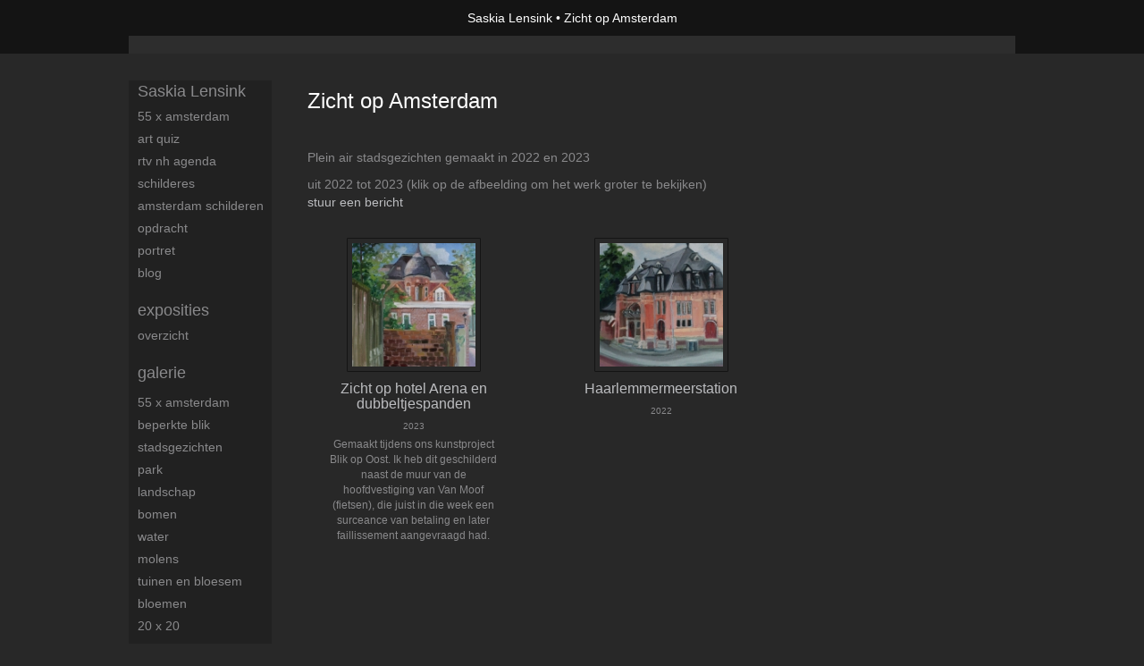

--- FILE ---
content_type: text/html
request_url: https://www.saskialensink.com/kunstwerken/387275333_Zicht+op+Amsterdam.html
body_size: 4541
content:
<!DOCTYPE html>
<html lang="nl">
	<head>
        		<meta charset="utf-8">
<!-- 		<meta http-equiv="X-UA-Compatible" content="IE=edge"> -->
		<meta name="viewport" content="width=device-width, initial-scale=1">
		<meta name="description" content="Plein air stadsgezichten gemaakt in 2022 en 2023"/>

		<meta property="og:description" content="Plein air stadsgezichten gemaakt in 2022 en 2023"/>
		<meta property="og:title" content="Zicht op Amsterdam"/>
		<meta property="og:url" content="https://www.saskialensink.com/kunstwerken/387275333_Zicht+op+Amsterdam.html"/>
		<meta property="og:type" content="website" />


        <script type="text/javascript" src="https://da585e4b0722.eu-west-1.sdk.awswaf.com/da585e4b0722/bd489623ccdd/challenge.js" defer></script>

        <style>
			.force-upcase {
				text-transform: none !important;
			}
		</style>
		<!-- The above 3 meta tags *must* come first in the head; any other head content must come *after* these tags -->
		<title>Saskia Lensink - Zicht op Amsterdam</title>

		<!-- jQuery (necessary for Bootstrap's JavaScript plugins) -->
		<script src="//ajax.googleapis.com/ajax/libs/jquery/1.11.2/jquery.min.js"></script>

		<link rel="stylesheet" type="text/css" href="//dqr09d53641yh.cloudfront.net/css/24432-1769824926.css" />
		<!-- <link rel="stylesheet/less" type="text/css" href="assets/exto.themes.less" /> -->
		<!-- HTML5 shim and Respond.js for IE8 support of HTML5 elements and media queries -->
		<!-- WARNING: Respond.js doesn't work if you view the page via file:// -->
		<!--[if lt IE 9]>
			<script src="https://oss.maxcdn.com/html5shiv/3.7.2/html5shiv.min.js"></script>
			<script src="https://oss.maxcdn.com/respond/1.4.2/respond.min.js"></script>
		<![endif]-->
		<script src="//www.google.com/recaptcha/api.js"></script>
				        
        
        
		<meta property="fb:app_id" content="200441346661022" />

                        
		<style>
			.index-image {
				float: right;
				padding: 20px 0px 20px 20px;
			}
			.ck-content img {
				 display: inline;
			 }
			img {
				image-orientation: from-image;
			}
		</style>
		
		<script type="text/javascript">

			var _gaq = _gaq || [];
			_gaq.push(['_setAccount', 'UA-54784-13']);
            _gaq.push(['_gat._anonymizeIp']);
            _gaq.push(['_trackPageview']);

            				_gaq.push(['b._setAccount', 'UA-207778073-1']);
	            _gaq.push(['_gat._anonymizeIp']);
    	        _gaq.push(['b._trackPageview']);
            
			(function() {
				var ga = document.createElement('script'); ga.type = 'text/javascript'; ga.async = true;
				ga.src = ('https:' == document.location.protocol ? 'https://ssl' : 'http://www') + '.google-analytics.com/ga.js';
				var s = document.getElementsByTagName('script')[0]; s.parentNode.insertBefore(ga, s);
			})();
		</script>

		

	</head>
	<body class="layout--zoom layout--banner -mobile  layout--nav-caps layout--boxed layout--vertical theme--modern" >

		<div class="page">

			<header class="header" role="banner">
				<div class="header-title">
                                        						<h1 class="header-artist force-upcase"><a href="/">Saskia Lensink</a></h1>
						<h2 class="header-id force-upcase">Zicht op Amsterdam</h2>
                    				</div>
                				<p class="header-authentication">
                    				</p>
			</header>
	  	
			<nav class="navigation navbar navbar-fixed-top">
				<div class="container-fluid">
					<!-- Brand and toggle get grouped for better mobile display -->
					<div class="navbar-header">
						<button type="button" class="navbar-toggle collapsed" data-toggle="collapse" data-target="#bs-example-navbar-collapse-1">
							<span class="sr-only">Toggle navigation</span>
							<span class="icon-bar"></span>
							<span class="icon-bar"></span>
							<span class="icon-bar"></span>
						</button>
						<a class="navbar-brand" href="/">Saskia Lensink - Zicht op Amsterdam</a>
					</div>
			
					<div class="collapse navbar-collapse" id="bs-example-navbar-collapse-1">

						<!-- Horizontal menu -->
						<ul class="nav navbar-nav">

<li class="dropdown">
<a href="/" class="dropdown-toggle" data-toggle="dropdown" role="button" aria-expanded="false">Saskia Lensink <span class="caret"></span></a>

<ul class="dropdown-menu dropdown-menu--mega" role="menu">
<li>
<a href="/index/543106005_55+x+Amsterdam.html">
55 x Amsterdam
</a>
</li>
<li>
<a href="/index/543107133_Art+Quiz.html">
Art Quiz
</a>
</li>
<li>
<a href="/index/556060071_RTV+NH+Agenda.html">
RTV NH Agenda
</a>
</li>
<li>
<a href="/index/538292456_Schilderes+.html">
Schilderes 
</a>
</li>
<li>
<a href="/index/538295103_Amsterdam+schilderen.html">
Amsterdam schilderen
</a>
</li>
<li>
<a href="/index/372992840_Opdracht.html">
Opdracht
</a>
</li>
<li>
<a href="/index/261368885_Portret.html">
Portret
</a>
</li>
<li>
<a href="/blog.html">
blog
</a>
</li>
</ul>
</li>
<li class="dropdown">
<a href="/exposities.html" class="dropdown-toggle" data-toggle="dropdown" role="button" aria-expanded="false">Exposities <span class="caret"></span></a>

<ul class="dropdown-menu" role="menu">
<li>
<a href="/exposities.html">
overzicht
</a>
</li>
</ul>
</li>
<li class="dropdown">
<a href="/kunstwerken.html" class="dropdown-toggle" data-toggle="dropdown" role="button" aria-expanded="false">Galerie <span class="caret"></span></a>

<ul class="dropdown-menu dropdown-menu--mega" role="menu">
<li>
<a href="/kunstwerken.html">
overzicht
</a>
</li>
<li>
<a href="/kunstwerken/538110585_55+x+Amsterdam.html">
55 x Amsterdam
</a>
</li>
<li>
<a href="/kunstwerken/538105558_Beperkte+blik.html">
Beperkte blik
</a>
</li>
<li>
<a href="/kunstwerken/423457476_Stadsgezichten.html">
Stadsgezichten
</a>
</li>
<li>
<a href="/kunstwerken/423502809_Park.html">
Park
</a>
</li>
<li>
<a href="/kunstwerken/361033309_Landschap.html">
Landschap
</a>
</li>
<li>
<a href="/kunstwerken/423457701_Bomen.html">
Bomen
</a>
</li>
<li>
<a href="/kunstwerken/423457974_Water.html">
Water
</a>
</li>
<li>
<a href="/kunstwerken/423503234_Molens.html">
Molens
</a>
</li>
<li>
<a href="/kunstwerken/143086415_Tuinen+en+bloesem.html">
Tuinen en bloesem
</a>
</li>
<li>
<a href="/kunstwerken/179241917_Bloemen.html">
Bloemen
</a>
</li>
<li>
<a href="/kunstwerken/256924732_20+x+20.html">
20 x 20
</a>
</li>
<li>
<a href="/kunstwerken/143082291_Portret.html">
Portret
</a>
</li>
<li>
<a href="/kunstwerken/186627745_Kleine+portretten.html">
Kleine portretten
</a>
</li>
<li>
<a href="/kunstwerken/201712274_Naakt+studies.html">
Naakt studies
</a>
</li>
</ul>
</li>
<li class="dropdown">
<a href="/kunstkaarten.html" class="dropdown-toggle" data-toggle="dropdown" role="button" aria-expanded="false">Online winkel <span class="caret"></span></a>

<ul class="dropdown-menu" role="menu">
<li>
<a href="/kunstkaarten.html">
kunstkaart versturen
</a>
</li>
</ul>
</li>
<li class="dropdown">
<a href="/links.html" class="dropdown-toggle" data-toggle="dropdown" role="button" aria-expanded="false">Links <span class="caret"></span></a>

<ul class="dropdown-menu" role="menu">
<li>
<a href="/links.html">
interessante links
</a>
</li>
</ul>
</li>
<li class="dropdown">
<a href="/reageer/site/0.html" class="dropdown-toggle" data-toggle="dropdown" role="button" aria-expanded="false">Contact <span class="caret"></span></a>

<ul class="dropdown-menu" role="menu">
<li>
<a href="/nieuwsbrief.html">
nieuwsbrief
</a>
</li>
<li>
<a href="/reageer/site/0.html">
reageer
</a>
</li>
<li>
<a href="/gast.html">
gastenboek
</a>
</li>
<li>
<a href="/privacy.html">
privacyverklaring
</a>
</li>
</ul>
</li></ul>						
						
						<p class="navigation-authentication">
                            						</p>
					</div><!-- /.navbar-collapse -->

                    				</div><!-- /.container-fluid -->
			</nav>
	  	
			<div class="content" role="main">

                			
					<!-- START PORTFOLIO GRID -->
<section class="section">

	<!-- DESKTOP -->
	<header class="page-header visible-md-block visible-lg-block">
		<h2>Zicht op Amsterdam</h2>
	</header>
	
	<!-- MOBILE -->

	<a class="section-back visible-xs-block visible-sm-block" href="/kunstwerken.html"><span class="glyphicon glyphicon-chevron-left" aria-hidden="true"></span> Galerie</a>
	
	<!--
	<header class="page-header dropdown visible-xs-block visible-sm-block">
		<button class="page-header-dropdown" id="page-header-siblings" type="button" data-toggle="dropdown" aria-haspopup="true" aria-expanded="false">
			<h2>Zicht op Amsterdam</h2>
			<span class="glyphicon glyphicon-chevron-down" aria-hidden="true"></span>
		</button>
		<ul class="dropdown-menu" aria-labelledby="page-header-siblings">
				</ul>
	</header>
-->
	
	<p>Plein air stadsgezichten gemaakt in 2022 en 2023</p>
    		<p>
			<span class="from-to">
									uit 2022 tot 2023                			</span> 
			(klik op de afbeelding om het werk groter te bekijken)<br/>
			<a href="/reageer/site/0.html">stuur een bericht</a>
		</p>
    	<div class="portfolio portfolio--grid ">
		<div class="portfolio-items">
            				<a href="/kunstwerk/408791638_Zicht+op+hotel+Arena+en+dubbeltjespanden.html" class="portfolio-item">
					<figure class="portfolio-image">
						<img src="//d2w1s6o7rqhcfl.cloudfront.net/150x150xN_24432-o-408791639.jpg" alt="Zicht op hotel Arena en dubbeltjespanden" title="Zicht op hotel Arena en dubbeltjespanden" class="portfolio-image-tag"  >						<figcaption class="portfolio-caption">
							<h3 class="portfolio-title">Zicht op hotel Arena en dubbeltjespanden</h3>
                            								<span class="portfolio-year">2023</span>
                            							<p class="portfolio-desc">
                                Gemaakt tijdens ons kunstproject Blik op Oost. Ik heb dit geschilderd naast de muur van de hoofdvestiging van Van Moof (fietsen), die juist in die week een surceance van betaling en later faillissement aangevraagd had.
                                							</p>
						</figcaption>
					</figure>
				</a>
            				<a href="/kunstwerk/387275506_Haarlemmermeerstation.html" class="portfolio-item">
					<figure class="portfolio-image">
						<img src="//d2w1s6o7rqhcfl.cloudfront.net/150x150xN_24432-o-387275507.jpg" alt="Haarlemmermeerstation" title="Haarlemmermeerstation" class="portfolio-image-tag"  >						<figcaption class="portfolio-caption">
							<h3 class="portfolio-title">Haarlemmermeerstation</h3>
                            								<span class="portfolio-year">2022</span>
                            							<p class="portfolio-desc">
                                                                							</p>
						</figcaption>
					</figure>
				</a>
            		</div>
	</div>
</section>
<!-- END PORTFOLIO GRID -->
			
				<!-- Vertical menu -->
				
				<aside class="aside">

					<header class="aside-header">
						<h2 class="aside-header-artist">
							<a href="/">Saskia Lensink</a>
						</h2>
					</header>

                    
					<ul class="aside-menu">
    <li>
        <a title="Saskia Lensink" class="force-upcase" href="/">Saskia Lensink</a>
        <ul>
            <li>
                <a title="55 x Amsterdam" href="/index/543106005_55+x+Amsterdam.html">55 x Amsterdam</a>
            </li>
            <li>
                <a title="Art Quiz" href="/index/543107133_Art+Quiz.html">Art Quiz</a>
            </li>
            <li>
                <a title="RTV NH Agenda" href="/index/556060071_RTV+NH+Agenda.html">RTV NH Agenda</a>
            </li>
            <li>
                <a title="Schilderes " href="/index/538292456_Schilderes+.html">Schilderes </a>
            </li>
            <li>
                <a title="Amsterdam schilderen" href="/index/538295103_Amsterdam+schilderen.html">Amsterdam schilderen</a>
            </li>
            <li>
                <a title="Opdracht" href="/index/372992840_Opdracht.html">Opdracht</a>
            </li>
            <li>
                <a title="Portret" href="/index/261368885_Portret.html">Portret</a>
            </li>
            <li>
                <a title="blog" href="/blog.html">blog</a>
            </li>
        </ul>
    </li>
    <li>
        <a title="Exposities" href="/exposities.html">Exposities</a>
        <ul>
            <li>
                <a title="overzicht" href="/exposities.html">overzicht</a>
            </li>
        </ul>
    </li>
    <li>
        <a title="Galerie" href="/kunstwerken.html">Galerie</a>
        <ul>
            <li>
                <a id="menu-gallery-overview" title="overzicht" href="/kunstwerken.html">overzicht</a>
            </li>
            <li>
                <a title="55 x Amsterdam" href="/kunstwerken/538110585_55+x+Amsterdam.html">55 x Amsterdam</a>
            </li>
            <li>
                <a title="Beperkte blik" href="/kunstwerken/538105558_Beperkte+blik.html">Beperkte blik</a>
            </li>
            <li>
                <a title="Stadsgezichten" href="/kunstwerken/423457476_Stadsgezichten.html">Stadsgezichten</a>
            </li>
            <li>
                <a title="Park" href="/kunstwerken/423502809_Park.html">Park</a>
            </li>
            <li>
                <a title="Landschap" href="/kunstwerken/361033309_Landschap.html">Landschap</a>
            </li>
            <li>
                <a title="Bomen" href="/kunstwerken/423457701_Bomen.html">Bomen</a>
            </li>
            <li>
                <a title="Water" href="/kunstwerken/423457974_Water.html">Water</a>
            </li>
            <li>
                <a title="Molens" href="/kunstwerken/423503234_Molens.html">Molens</a>
            </li>
            <li>
                <a title="Tuinen en bloesem" href="/kunstwerken/143086415_Tuinen+en+bloesem.html">Tuinen en bloesem</a>
            </li>
            <li>
                <a title="Bloemen" href="/kunstwerken/179241917_Bloemen.html">Bloemen</a>
            </li>
            <li>
                <a title="20 x 20" href="/kunstwerken/256924732_20+x+20.html">20 x 20</a>
            </li>
            <li>
                <a title="Portret" href="/kunstwerken/143082291_Portret.html">Portret</a>
            </li>
            <li>
                <a title="Kleine portretten" href="/kunstwerken/186627745_Kleine+portretten.html">Kleine portretten</a>
            </li>
            <li>
                <a title="Naakt studies" href="/kunstwerken/201712274_Naakt+studies.html">Naakt studies</a>
            </li>
        </ul>
    </li>
    <li>
        <a title="Online winkel" href="/kunstkaarten.html">Online winkel</a>
        <ul>
            <li>
                <a title="kunstkaart versturen" href="/kunstkaarten.html">kunstkaart versturen</a>
            </li>
        </ul>
    </li>
    <li>
        <a title="Links" href="/links.html">Links</a>
        <ul>
            <li>
                <a title="interessante links" href="/links.html">interessante links</a>
            </li>
        </ul>
    </li>
    <li>
        <a title="Contact" href="/reageer/site/0.html">Contact</a>
        <ul>
            <li>
                <a title="nieuwsbrief" href="/nieuwsbrief.html">nieuwsbrief</a>
            </li>
            <li>
                <a title="reageer" href="/reageer/site/0.html">reageer</a>
            </li>
            <li>
                <a title="gastenboek" href="/gast.html">gastenboek</a>
            </li>
            <li>
                <a title="privacyverklaring" href="/privacy.html">privacyverklaring</a>
            </li>
        </ul>
    </li>
</ul>
				</aside>
			
			</div>
		
			<footer class="footer">
                
					<script type="text/javascript" src="https://cdn.jsdelivr.net/npm/cookie-bar/cookiebar-latest.min.js?"></script>

                

                                    Het copyright op alle getoonde werken berust bij de desbetreffende kunstenaar. De afbeeldingen van de werken mogen niet gebruikt worden zonder schriftelijke toestemming.                
            </footer>

					</div>


		<script src="/assets/bootstrap/3.3.7/js/collapse.js"></script>
		<script src="/assets/bootstrap/3.3.7/js/dropdown.js"></script>
		<script src="/assets/bootstrap/3.3.7/js/tooltip.js"></script>
		<script src="/assets/flickity/2.2/flickity.pkgd.min.js?v11"></script>
		<script src="/assets/photoswipe/photoswipe.min.js"></script>
		<script src="/assets/photoswipe/photoswipe-ui-default.min.js"></script>
		<script src="/assets/imagesloaded/imagesloaded.pkgd.min.js"></script>
		<script src="/assets/isotope/isotope.min.js"></script>
		<script src="/assets/js/exto.themes.js?1769882206"></script>


		<script type="text/javascript" src="/assets/js/easyXDM.min.js"></script>
		<script type="text/javascript" src="/assets/js/jquery.cookie.js"></script>
		
		
				<!-- Piwik -->
				<script type="text/javascript">
                    var pkBaseURL = (("https:" == document.location.protocol) ? "https://stats.exto.nl/" : "http://stats.exto.nl/");
                    document.write(unescape("%3Cscript src='" + pkBaseURL + "piwik.js' type='text/javascript'%3E%3C/script%3E"));
				</script>

				<script type="text/javascript">

                    $.ajax(
                        {
                            url: "/index/blockedip",
                            success: function (result) {
                                if(result == 'false')
								{
                                    try {
                                        var piwikTracker = Piwik.getTracker(pkBaseURL + "piwik.php", 8190);
                                                                                piwikTracker.setDocumentTitle("Galerie/Overzicht werken in Zicht op Amsterdam");
                                                                                piwikTracker.setDownloadExtensions("pdf");
                                        piwikTracker.trackPageView();
                                        piwikTracker.enableLinkTracking();
                                    } catch( err ) {}

								}
                            }
                        });

				</script>
				<!-- End Piwik Tracking Code -->

		
	</body>
</html>